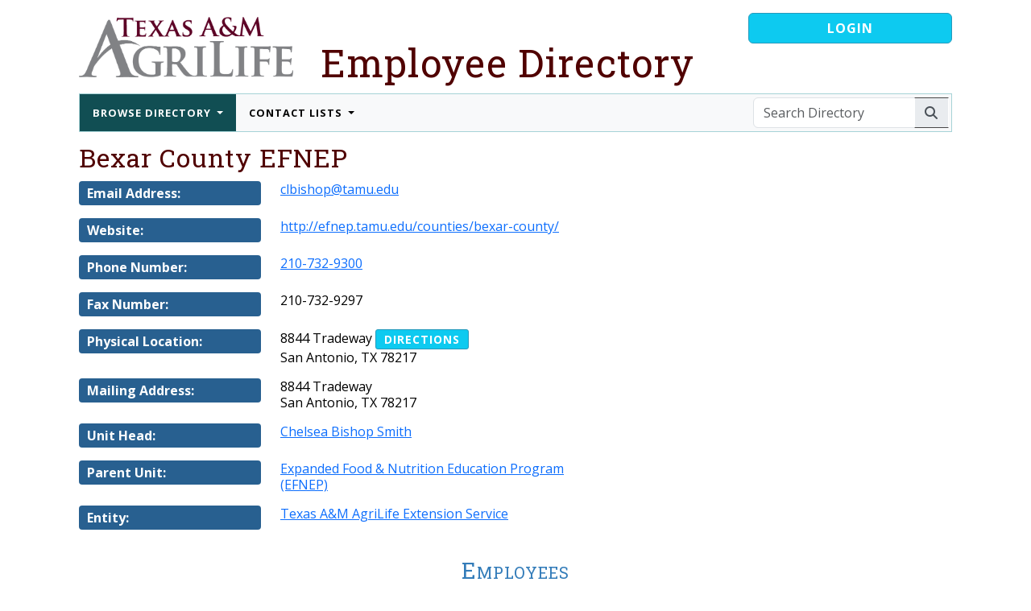

--- FILE ---
content_type: text/html; charset=UTF-8
request_url: https://agrilifepeople.tamu.edu/units/view/465
body_size: 38523
content:
<!DOCTYPE html>
<html lang="en">
    <head>
        <style id="antiClickjack">body{display:none !important;}</style>
        <script>
            if (self === top) {
                const antiClickjack = document.getElementById("antiClickjack");
                antiClickjack.parentNode.removeChild(antiClickjack);
            } else {
                top.location = self.location;
            }
        </script>

        <title>AgriLife People: Bexar County EFNEP</title>
        <meta charset="UTF-8">
<meta http-equiv="X-UA-Compatible" content="IE&#x3D;edge">
<meta name="author" content="State&#x20;of&#x20;Texas,&#x20;Texas&#x20;A&amp;M&#x20;AgriLife,&#x20;Texas&#x20;A&amp;amp&#x3B;M&#x20;AgriLife&#x20;Information&#x20;Technology">
<meta name="description" content="The&#x20;AgriLife&#x20;People&#x20;website&#x20;provides&#x20;a&#x20;publicly&#x20;viewable&#x20;and&#x20;searchable&#x20;index&#x20;of&#x0A;&#x20;&#x20;&#x20;&#x20;&#x20;&#x20;&#x20;&#x20;&#x20;&#x20;&#x20;&#x20;&#x20;&#x20;&#x20;&#x20;&#x20;&#x20;&#x20;&#x20;&#x20;&#x20;&#x20;&#x20;&#x20;&#x20;&#x20;&#x20;&#x20;&#x20;&#x20;&#x20;&#x20;&#x20;&#x20;&#x20;&#x20;&#x20;&#x20;&#x20;active&#x20;employees&#x20;within&#x20;Texas&#x20;A&amp;amp&#x3B;M&#x20;AgriLife,&#x20;including&#x3A;&#x20;AgriLife&#x20;Extension,&#x20;AgriLife&#x0A;&#x20;&#x20;&#x20;&#x20;&#x20;&#x20;&#x20;&#x20;&#x20;&#x20;&#x20;&#x20;&#x20;&#x20;&#x20;&#x20;&#x20;&#x20;&#x20;&#x20;&#x20;&#x20;&#x20;&#x20;&#x20;&#x20;&#x20;&#x20;&#x20;&#x20;&#x20;&#x20;&#x20;&#x20;&#x20;&#x20;&#x20;&#x20;&#x20;&#x20;Research,&#x20;Texas&#x20;A&amp;amp&#x3B;M&#x20;Forest&#x20;Service,&#x20;the&#x20;Texas&#x20;A&amp;amp&#x3B;M&#x20;Veterinary&#x20;Medical&#x20;Diagnostic&#x0A;&#x20;&#x20;&#x20;&#x20;&#x20;&#x20;&#x20;&#x20;&#x20;&#x20;&#x20;&#x20;&#x20;&#x20;&#x20;&#x20;&#x20;&#x20;&#x20;&#x20;&#x20;&#x20;&#x20;&#x20;&#x20;&#x20;&#x20;&#x20;&#x20;&#x20;&#x20;&#x20;&#x20;&#x20;&#x20;&#x20;&#x20;&#x20;&#x20;&#x20;Laboratory,&#x20;and&#x20;the&#x20;Texas&#x20;A&amp;amp&#x3B;M&#x20;College&#x20;of&#x20;Agriculture&#x20;&amp;amp&#x3B;&#x20;Life&#x20;Sciences">
<meta name="keywords" content="Texas&#x20;A&amp;M&#x20;AgriLife,&#x20;Employee&#x20;Directory,&#x20;Employees,&#x20;HR,&#x20;County&#x20;Offices,&#x20;Regional&#x20;Centers,&#x20;Vice&#x0A;&#x20;&#x20;&#x20;&#x20;&#x20;&#x20;&#x20;&#x20;&#x20;&#x20;&#x20;&#x20;&#x20;&#x20;&#x20;&#x20;&#x20;&#x20;&#x20;&#x20;&#x20;&#x20;&#x20;&#x20;&#x20;&#x20;&#x20;&#x20;&#x20;&#x20;&#x20;&#x20;&#x20;&#x20;&#x20;&#x20;&#x20;&#x20;&#x20;&#x20;Chancellor,&#x20;AgriLife&#x20;People,&#x20;ALP">
<meta name="googlebot" content="index">
<meta name="robots" content="index,follow">
<meta name="viewport" content="width&#x3D;device-width,&#x20;initial-scale&#x3D;1.0,&#x20;shrink-to-fit&#x3D;no">
<meta property="og&#x3A;description" content="The&#x20;AgriLife&#x20;People&#x20;website&#x20;provides&#x20;a&#x20;publicly&#x20;viewable&#x20;and&#x20;searchable&#x20;index&#x20;of&#x0A;&#x20;&#x20;&#x20;&#x20;&#x20;&#x20;&#x20;&#x20;&#x20;&#x20;&#x20;&#x20;&#x20;&#x20;&#x20;&#x20;&#x20;&#x20;&#x20;&#x20;&#x20;&#x20;&#x20;&#x20;&#x20;&#x20;&#x20;&#x20;&#x20;&#x20;&#x20;&#x20;&#x20;&#x20;&#x20;&#x20;&#x20;&#x20;&#x20;&#x20;active&#x20;employees&#x20;within&#x20;Texas&#x20;A&amp;amp&#x3B;M&#x20;AgriLife,&#x20;including&#x3A;&#x20;AgriLife&#x20;Extension,&#x20;AgriLife&#x0A;&#x20;&#x20;&#x20;&#x20;&#x20;&#x20;&#x20;&#x20;&#x20;&#x20;&#x20;&#x20;&#x20;&#x20;&#x20;&#x20;&#x20;&#x20;&#x20;&#x20;&#x20;&#x20;&#x20;&#x20;&#x20;&#x20;&#x20;&#x20;&#x20;&#x20;&#x20;&#x20;&#x20;&#x20;&#x20;&#x20;&#x20;&#x20;&#x20;&#x20;Research,&#x20;Texas&#x20;A&amp;amp&#x3B;M&#x20;Forest&#x20;Service,&#x20;the&#x20;Texas&#x20;A&amp;amp&#x3B;M&#x20;Veterinary&#x20;Medical&#x20;Diagnostic&#x0A;&#x20;&#x20;&#x20;&#x20;&#x20;&#x20;&#x20;&#x20;&#x20;&#x20;&#x20;&#x20;&#x20;&#x20;&#x20;&#x20;&#x20;&#x20;&#x20;&#x20;&#x20;&#x20;&#x20;&#x20;&#x20;&#x20;&#x20;&#x20;&#x20;&#x20;&#x20;&#x20;&#x20;&#x20;&#x20;&#x20;&#x20;&#x20;&#x20;&#x20;Laboratory,&#x20;and&#x20;the&#x20;Texas&#x20;A&amp;amp&#x3B;M&#x20;College&#x20;of&#x20;Agriculture&#x20;&amp;amp&#x3B;&#x20;Life&#x20;Sciences">
<meta property="og&#x3A;title" content="AgriLife&#x20;People&#x3A;&#x20;Bexar&#x20;County&#x20;EFNEP">
<meta property="og&#x3A;image" content="&#x2F;img&#x2F;entity_logos&#x2F;1_large.png">
<meta property="og&#x3A;url" content="https&#x3A;&#x2F;&#x2F;agrilifepeople.tamu.edu&#x2F;">
<meta property="twitter&#x3A;card" content="summary_large_image">
<meta property="twitter&#x3A;description" content="The&#x20;AgriLife&#x20;People&#x20;website&#x20;provides&#x20;a&#x20;publicly&#x20;viewable&#x20;and&#x20;searchable&#x20;index&#x20;of&#x0A;&#x20;&#x20;&#x20;&#x20;&#x20;&#x20;&#x20;&#x20;&#x20;&#x20;&#x20;&#x20;&#x20;&#x20;&#x20;&#x20;&#x20;&#x20;&#x20;&#x20;&#x20;&#x20;&#x20;&#x20;&#x20;&#x20;&#x20;&#x20;&#x20;&#x20;&#x20;&#x20;&#x20;&#x20;&#x20;&#x20;&#x20;&#x20;&#x20;&#x20;active&#x20;employees&#x20;within&#x20;Texas&#x20;A&amp;amp&#x3B;M&#x20;AgriLife,&#x20;including&#x3A;&#x20;AgriLife&#x20;Extension,&#x20;AgriLife&#x0A;&#x20;&#x20;&#x20;&#x20;&#x20;&#x20;&#x20;&#x20;&#x20;&#x20;&#x20;&#x20;&#x20;&#x20;&#x20;&#x20;&#x20;&#x20;&#x20;&#x20;&#x20;&#x20;&#x20;&#x20;&#x20;&#x20;&#x20;&#x20;&#x20;&#x20;&#x20;&#x20;&#x20;&#x20;&#x20;&#x20;&#x20;&#x20;&#x20;&#x20;Research,&#x20;Texas&#x20;A&amp;amp&#x3B;M&#x20;Forest&#x20;Service,&#x20;the&#x20;Texas&#x20;A&amp;amp&#x3B;M&#x20;Veterinary&#x20;Medical&#x20;Diagnostic&#x0A;&#x20;&#x20;&#x20;&#x20;&#x20;&#x20;&#x20;&#x20;&#x20;&#x20;&#x20;&#x20;&#x20;&#x20;&#x20;&#x20;&#x20;&#x20;&#x20;&#x20;&#x20;&#x20;&#x20;&#x20;&#x20;&#x20;&#x20;&#x20;&#x20;&#x20;&#x20;&#x20;&#x20;&#x20;&#x20;&#x20;&#x20;&#x20;&#x20;&#x20;Laboratory,&#x20;and&#x20;the&#x20;Texas&#x20;A&amp;amp&#x3B;M&#x20;College&#x20;of&#x20;Agriculture&#x20;&amp;amp&#x3B;&#x20;Life&#x20;Sciences">
<meta property="twitter&#x3A;title" content="AgriLife&#x20;People&#x3A;&#x20;Bexar&#x20;County&#x20;EFNEP">
<meta property="twitter&#x3A;image" content="&#x2F;img&#x2F;entity_logos&#x2F;1_large.png">
<meta property="twitter&#x3A;url" content="https&#x3A;&#x2F;&#x2F;agrilifepeople.tamu.edu&#x2F;">
        <link href="&#x2F;&#x2F;agrilife-cdn.tamu.edu" rel="dns-prefetch">
<link href="https&#x3A;&#x2F;&#x2F;fonts.googleapis.com" rel="preconnect">
<link href="https&#x3A;&#x2F;&#x2F;fonts.gstatic.com" rel="preconnect" crossorigin="1">
<link href="https&#x3A;&#x2F;&#x2F;maps.google.com" rel="dns-prefetch">
<link href="&#x2F;img&#x2F;entity_logos&#x2F;1_small.png" rel="shortcut&#x20;icon">
<link href="&#x2F;img&#x2F;entity_logos&#x2F;1_small.png" rel="apple-touch-icon">
<link href="&#x2F;img&#x2F;entity_logos&#x2F;1_small.png" rel="msapplication-TileImage">
<link href="&#x2F;img&#x2F;favicon.ico" rel="shortcut&#x20;icon" type="image&#x2F;vnd.microsoft.icon">
<link href="&#x2F;&#x2F;agrilife-cdn.tamu.edu&#x2F;bootstrap&#x2F;5.3.3&#x2F;css&#x2F;bootstrap.min.css" media="screen" rel="stylesheet" type="text&#x2F;css">
<link href="&#x2F;&#x2F;agrilife-cdn.tamu.edu&#x2F;datatables&#x2F;2.0.3&#x2F;datatables.min.css" media="screen" rel="stylesheet" type="text&#x2F;css">
<link href="&#x2F;&#x2F;agrilife-cdn.tamu.edu&#x2F;datatables&#x2F;2.0.3&#x2F;features&#x2F;searchHighlight&#x2F;dataTables.searchHighlight.css" media="screen" rel="stylesheet" type="text&#x2F;css">
<link href="&#x2F;&#x2F;agrilife-cdn.tamu.edu&#x2F;font-awesome&#x2F;6.5.2&#x2F;css&#x2F;all.min.css" media="screen" rel="stylesheet" type="text&#x2F;css">
<link href="&#x2F;&#x2F;agrilife-cdn.tamu.edu&#x2F;select2&#x2F;4.0.13&#x2F;css&#x2F;select2.min.css" media="screen" rel="stylesheet" type="text&#x2F;css">
<link href="&#x2F;&#x2F;agrilife-cdn.tamu.edu&#x2F;select2&#x2F;4.0.13&#x2F;css&#x2F;select2-bootstrap-5-theme.min.css" media="screen" rel="stylesheet" type="text&#x2F;css">
<link href="&#x2F;&#x2F;agrilife-cdn.tamu.edu&#x2F;tempus-dominus&#x2F;6.9.4&#x2F;tempus-dominus.min.css" media="screen" rel="stylesheet" type="text&#x2F;css">
<link href="&#x2F;&#x2F;fonts.googleapis.com&#x2F;css&#x3F;family&#x3D;Open&#x2B;Sans&#x3A;400,700&#x7C;Roboto&#x2B;Slab&#x3A;400,700&amp;display&#x3D;swap&amp;subset&#x3D;latin-ext" media="screen" rel="stylesheet" type="text&#x2F;css">
<link href="&#x2F;css&#x2F;core.css&#x3F;ver&#x3D;6.4.1" media="screen" rel="stylesheet" type="text&#x2F;css">    </head>
    <body>
                <div class="container">
            <div class="content-layer p-3 w-100">
                <header class="mb-0">
                    <div class="row mb-3">
                        <div class="col-9">
                            <a href="/">
                                <img width="266" height="75" class="site-logo"
                                    src="https://agrilife-cdn.tamu.edu/images/logos/agrilife.png"
                                    alt="Texas A and M AgriLife Logo"
                                    title="AgriLife People" />
                            </a>
                            <h1 class="site-name"><a href="/">Employee Directory</a></h1>
                        </div>
                        <div class="col-3">
                                                        <div class="d-grid">
                                    <a class="btn btn-info" href="/login">Login</a>
                                </div>
                                                    </div>
                    </div>
                </header>
                
            <nav class="alp-top-menu navbar navbar-expand-lg bg-light">
                <div class="container-fluid">
                    <button class="navbar-toggler" type="button" 
                        data-bs-toggle="collapse" data-bs-target="#ALPMainMenu" 
                        aria-controls="ALPMainMenu" aria-expanded="false" 
                        aria-label="Toggle navigation">
                            <span class="navbar-toggler-icon"></span>
                    </button>
                    <div class="collapse navbar-collapse" id="ALPMainMenu">
                        <ul class="navbar-nav me-auto">
                            <li class="nav-item dropdown active">
                <a
                    class="nav-link dropdown-toggle"
                    role="button"
                    data-bs-toggle="dropdown"
                    id="browseDirectory"
                    aria-expanded="false">
                        Browse Directory
                </a>
                <ul class="dropdown-menu dropdown-menu-start">
            <li>
                <a class="dropdown-item" href="/entities/view/4">College of Agriculture and Life Sciences, Texas A&M University</a>
            </li>
            <li>
                <a class="dropdown-item" href="/entities/view/5">College of Veterinary Medicine & Biomedical Sciences, Texas A&M University</a>
            </li>
            <li>
                <a class="dropdown-item" href="/entities/view/8">Cooperative Extension Program (CEP), Prairie View A&M University</a>
            </li>
            <li>
                <a class="dropdown-item" href="/entities/view/1">Texas A&M AgriLife</a>
            </li>
            <li>
                <a class="dropdown-item" href="/entities/view/2">Texas A&M AgriLife Extension Service</a>
            </li>
            <li>
                <a class="dropdown-item" href="/entities/view/3">Texas A&M AgriLife Research</a>
            </li>
            <li>
                <a class="dropdown-item" href="/entities/view/6">Texas A&M Forest Service (TFS)</a>
            </li>
            <li>
                <a class="dropdown-item" href="/entities/view/7">Texas A&M Veterinary Medical Diagnostic Laboratory (TVMDL)</a>
            </li><div class="dropdown-divider"></div>

            <li>
                <a class="dropdown-item" href="/units">Full List of AgriLife Units</a>
            </li></ul>
            </li>
            <li class="nav-item dropdown">
                <a
                    class="nav-link dropdown-toggle"
                    role="button"
                    data-bs-toggle="dropdown"
                    id="contactLists"
                    aria-expanded="false">
                        Contact Lists
                </a>
                <ul class="dropdown-menu dropdown-menu-start">
            <li>
                <a class="dropdown-item" href="/contact-lists/public/units/p-counties">Extension County Offices</a>
            </li>
            <li>
                <a class="dropdown-item" href="/contact-lists/public/units/p-districts">Extension District Offices</a>
            </li>
            <li>
                <a class="dropdown-item" href="/contact-lists/public/units/p-centers">Research &amp; Extension Centers</a>
            </li><div class="dropdown-divider"></div>

            <li>
                <a class="dropdown-item" href="/contact-lists/managers/uams/view">Unit Account Managers</a>
            </li></ul>
            </li>
                        </ul>
                    </div>
                    
            <form id="searchForm" class="d-flex" role="search" action="/search" method="post">
                <div class="input-group">
                    <input class="form-control" type="search" name="site-search" id="site-search" placeholder="Search Directory" aria-label="Search Directory" autocomplete="off">
                        
                    <button class="btn btn-secondary search-btn" type="submit">
                        <span aria-hidden="true" class="fa fa-search"></span>
                    </button>
    
                    <div class="invalid-tooltip">
                        Search word or phrase must be at least 3 characters long
                    </div>
                </div>
            </form>
        
                </div>
            </nav>
                <main class="mb-4">
                    <h2 class="page-title mt-1 mb-2">Bexar County EFNEP</h2>
                    <!--- Place holder for JS error messages --->
                    <div class="hide-on-load alert alert-danger" id="jsMessageBox"></div>

                    <div class="row mb-3">
    <div class="col-7 details-table">
                    <div class="row mb-3">
                <div class="fw-bold" style="width: 250px;"><div class="details-label">Email Address:</div></div>
                <div class="col"><a href="mailto:clbishop@tamu.edu">clbishop@tamu.edu</a></div>
            </div>
        
                    <div class="row mb-3">
                <div class="fw-bold" style="width: 250px;"><div class="details-label">Website:</div></div>
                <div class="col"><a href="http://efnep.tamu.edu/counties/bexar-county/" target="_blank" rel="noopener">http://efnep.tamu.edu/counties/bexar-county/</a></div>
            </div>
        
                    <div class="row mb-3">
                <div class="fw-bold" style="width: 250px;"><div class="details-label">Phone Number:</div></div>
                <div class="col"><a href="tel:2107329300">210-732-9300</a></div>
            </div>
        
                    <div class="row mb-3">
                <div class="fw-bold" style="width: 250px;"><div class="details-label">Fax Number:</div></div>
                <div class="col">210-732-9297</div>
            </div>
        
                    <div class="row mb-3">
                <div class="fw-bold" style="width: 250px;"><div class="details-label">Physical Location:</div></div>
                <div class="col">8844 Tradeway
             <button class="btn btn-info btn-xs google-map" type="button"
                data-bs-toggle="modal" 
                data-bs-target="#GoogleMapModal"
                data-latitude="29.5204" data-longitude="-98.4571"
                data-markerlabel = "Bexar County EFNEP"
                data-directionaddress="8844+Tradeway%2CSan+Antonio%2CTX+78217"
                data-markeraddress="8844 Tradeway<br>San Antonio, TX 78217">Directions</button><br>San Antonio, TX 78217</div>
            </div>
        
                    <div class="row mb-3">
                <div class="fw-bold" style="width: 250px;"><div class="details-label">Mailing Address:</div></div>
                <div class="col">8844 Tradeway<br>San Antonio, TX 78217</div>
            </div>
        
                    <div class="row mb-3">
                <div class="fw-bold" style="width: 250px;"><div class="details-label">Unit Head:</div></div>
                <div class="col">
                    <p class="mt-0 mb-2"><a href="/people/view/1599">Chelsea Bishop Smith</a></p>                </div>
            </div>
        
                    <div class="row mb-3">
                <div class="fw-bold" style="width: 250px;"><div class="details-label">Parent Unit:</div></div>
                <div class="col"><a href="/units/view/459">Expanded Food & Nutrition Education Program (EFNEP)</a></div>
            </div>
        
                    <div class="row mb-3">
                <div class="fw-bold" style="width: 250px;"><div class="details-label">Entity:</div></div>
                <div class="col">
                    <p class="mt-0 mb-2"><a href="/entities/view/2">Texas A&M AgriLife Extension Service</a></p>                </div>
            </div>
            </div>
</div>

<h3 class="text-center">Employees</h3>        <table id="personTable" class="sdg-table table table-hover table-striped table-bordered">
        <thead>
            <tr>
                <th scope="col">Name</th>
                <th scope="col">Position</th>
                <th scope="col" class="no-sort">Contact</th>
                <th scope="col" class="no-sort">Location</th>
            </tr>
        </thead>
        <tbody>
                        <tr>
                    <td>
                        <p>
                            <a
                                class="fw-bold"
                                href="/people/view/39851">
                                    Ballina, Ana                             </a>
                        </p>
                                                
                <a class="btn btn-sm btn-outline-secondary text-dark "
                        href="mailto:ana.ballina@ag.tamu.edu"
                        aria-label="Email Ana"
                        data-bs-toggle="tooltip"
                        data-bs-title="Email Ana">
                    <span aria-hidden="true" class="fa fa-envelope"></span> 
                </a>                    </td>
                    <td>
                        <p>Nutrition Education Associate<p class="fst-italic mt-2"><a href="/people/browse/role/29">Expanded Food and Nutrition (EFNEP)</a></p>                    </td>
                    <td>
                        <p><a href="mailto:ana.ballina@ag.tamu.edu">ana.ballina@ag.tamu.edu</a></p><p><a href="tel:2107329300">210-732-9300</a> (p)</p><p>210-732-9297 (f)</p>                    </td>
                    <td>8844 Tradeway<br>San Antonio, TX 78217</td>
                </tr>
                            <tr>
                    <td>
                        <p>
                            <a
                                class="fw-bold"
                                href="/people/view/39850">
                                    Chavez, Sierra                             </a>
                        </p>
                                                
                <a class="btn btn-sm btn-outline-secondary text-dark "
                        href="mailto:sierra.chavez@ag.tamu.edu"
                        aria-label="Email Sierra"
                        data-bs-toggle="tooltip"
                        data-bs-title="Email Sierra">
                    <span aria-hidden="true" class="fa fa-envelope"></span> 
                </a>                    </td>
                    <td>
                        <p>Nutrition Education Associate<p class="fst-italic mt-2"><a href="/people/browse/role/29">Expanded Food and Nutrition (EFNEP)</a></p>                    </td>
                    <td>
                        <p><a href="mailto:sierra.chavez@ag.tamu.edu">sierra.chavez@ag.tamu.edu</a></p><p><a href="tel:2107329300">210-732-9300</a> (p)</p><p>210-732-9297 (f)</p>                    </td>
                    <td>8844 Tradeway<br>San Antonio, TX 78217</td>
                </tr>
                            <tr>
                    <td>
                        <p>
                            <a
                                class="fw-bold"
                                href="/people/view/29475">
                                    Dominguez, Dario                             </a>
                        </p>
                                                
                <a class="btn btn-sm btn-outline-secondary text-dark "
                        href="mailto:dario.dominguez@ag.tamu.edu"
                        aria-label="Email Dario"
                        data-bs-toggle="tooltip"
                        data-bs-title="Email Dario">
                    <span aria-hidden="true" class="fa fa-envelope"></span> 
                </a>                    </td>
                    <td>
                        <p>Extension Agent - EFNEP<p class="fst-italic mt-2"><a href="/people/browse/role/2">County Extension Agent (CEA)</a>; <a href="/people/browse/role/29">Expanded Food and Nutrition (EFNEP)</a></p>                    </td>
                    <td>
                        <p><a href="mailto:dario.dominguez@ag.tamu.edu">dario.dominguez@ag.tamu.edu</a></p><p><a href="tel:2107329300">210-732-9300</a> (p)</p><p>210-732-9297 (f)</p>                    </td>
                    <td>8844 Tradeway<br>San Antonio, TX 78217</td>
                </tr>
                            <tr>
                    <td>
                        <p>
                            <a
                                class="fw-bold"
                                href="/people/view/23538">
                                    Guerra, Sylvia                             </a>
                        </p>
                                                
                <a class="btn btn-sm btn-outline-secondary text-dark "
                        href="mailto:sylvia.guerra@ag.tamu.edu"
                        aria-label="Email Sylvia"
                        data-bs-toggle="tooltip"
                        data-bs-title="Email Sylvia">
                    <span aria-hidden="true" class="fa fa-envelope"></span> 
                </a>                    </td>
                    <td>
                        <p>Nutrition Education Associate<p class="fst-italic mt-2"><a href="/people/browse/role/29">Expanded Food and Nutrition (EFNEP)</a></p>                    </td>
                    <td>
                        <p><a href="mailto:sylvia.guerra@ag.tamu.edu">sylvia.guerra@ag.tamu.edu</a></p><p><a href="tel:2107329300">210-732-9300</a> (p)</p>                    </td>
                    <td>8844 Tradeway<br>San Antonio, TX 78217</td>
                </tr>
                            <tr>
                    <td>
                        <p>
                            <a
                                class="fw-bold"
                                href="/people/view/35156">
                                    Schlecht-Barry, Sheila                             </a>
                        </p>
                                                
                <a class="btn btn-sm btn-outline-secondary text-dark "
                        href="mailto:s.schlecht-barry@ag.tamu.edu"
                        aria-label="Email Sheila"
                        data-bs-toggle="tooltip"
                        data-bs-title="Email Sheila">
                    <span aria-hidden="true" class="fa fa-envelope"></span> 
                </a>                    </td>
                    <td>
                        <p>Nutrition Education Associate<p class="fst-italic mt-2"><a href="/people/browse/role/29">Expanded Food and Nutrition (EFNEP)</a></p>                    </td>
                    <td>
                        <p><a href="mailto:s.schlecht-barry@ag.tamu.edu">s.schlecht-barry@ag.tamu.edu</a></p><p><a href="tel:2107329300">210-732-9300</a> (p)</p><p>210-732-9297 (f)</p>                    </td>
                    <td>8844 Tradeway<br>San Antonio, TX 78217</td>
                </tr>
                            <tr>
                    <td>
                        <p>
                            <a
                                class="fw-bold"
                                href="/people/view/39070">
                                    Scribner, Ashley                             </a>
                        </p>
                                                
                <a class="btn btn-sm btn-outline-secondary text-dark "
                        href="mailto:ashley.scribner@ag.tamu.edu"
                        aria-label="Email Ashley"
                        data-bs-toggle="tooltip"
                        data-bs-title="Email Ashley">
                    <span aria-hidden="true" class="fa fa-envelope"></span> 
                </a>                    </td>
                    <td>
                        <p>Extension Assistant<p class="fst-italic mt-2"><a href="/people/browse/role/29">Expanded Food and Nutrition (EFNEP)</a></p>                    </td>
                    <td>
                        <p><a href="mailto:ashley.scribner@ag.tamu.edu">ashley.scribner@ag.tamu.edu</a></p><p><a href="tel:2107329300">210-732-9300</a> (p)</p><p>210-732-9297 (f)</p>                    </td>
                    <td>8844 Tradeway<br>San Antonio, TX 78217</td>
                </tr>
                    </tbody>
        </table>

    
                </main>

                <footer>
                    <div class="copyright">
                        <p>&copy; 2026 <a href="https://agrilife.tamu.edu/" target="_blank" class="link-light" rel="noopener">Texas A&M AgriLife</a>. All Rights Reserved.
                        </p>
                    </div>

                    <ul class="required-footer-links nav justify-content-center">
                          <li class="nav-item">
                              <a href="https://www.tamu.edu/statements/compactWithTexans.html" target="_blank" class="nav-link" rel="noopener">Compact with Texans</a>
                          </li>
                          <li class="nav-item">
                              <a href="http://agrilife.tamu.edu/required-links/privacy/" target="_blank" class="nav-link" rel="noopener">Privacy and Security</a>
                          </li>
                          <li class="nav-item">
                              <a href="http://itaccessibility.tamu.edu/" target="_blank" class="nav-link" rel="noopener">Accessibility Policy</a>
                          </li>
                          <li class="nav-item">
                              <a href="https://dir.texas.gov/resource-library-item/state-website-linking-privacy-policy" target="_blank"
                                  class="nav-link" rel="noopener">State Link Policy</a>
                          </li>
                          <li class="nav-item">
                              <a href="https://www.tsl.texas.gov/trail/index.html" target="_blank" class="nav-link" rel="noopener">Statewide Search</a>
                          </li>
                          <li class="nav-item">
                              <a href="http://veterans.tamu.edu/" target="_blank" class="nav-link" rel="noopener">Veterans Benefits</a>
                          </li>
                          <li class="nav-item">
                              <a href="https://fch.tamu.edu/programs/military-programs/" target="_blank" class="nav-link" rel="noopener">Military Families</a>
                          </li>
                          <li class="nav-item">
                              <a href="https://secure.ethicspoint.com/domain/en/report_custom.asp?clientid=19681" target="_blank"
                                  class="nav-link" rel="noopener">Risk, Fraud &amp; Misconduct Hotline</a>
                          </li>
                          <li class="nav-item">
                              <a href="https://gov.texas.gov/organization/hsgd" target="_blank" class="nav-link" rel="noopener">Texas Homeland Security</a>
                          </li>
                          <li class="nav-item">
                              <a href="http://veterans.portal.texas.gov/" target="_blank" class="nav-link" rel="noopener">Texas Veterans Portal</a>
                          </li>
                          <li class="nav-item">
                              <a href="http://agrilifeas.tamu.edu/hr/diversity/equal-opportunity-educational-programs/" target="_blank"
                                  class="nav-link" rel="noopener">Equal Opportunity</a>
                          </li>
                          <li class="nav-item">
                              <a href="http://agrilife.tamu.edu/required-links/orpi/" target="_blank" class="nav-link" rel="noopener">Open Records/Public Information</a>
                          </li>
                    </ul>
                </footer>
            </div>
        </div>

        <div class="modal fade" id="BasicReusableModal" tabindex="-1" data-bs-backdrop="static" data-bs-keyboard="false" aria-labelledby="BasicReusableModalText" aria-hidden="true">
            <div class="modal-dialog modal-lg modal-dialog-centered">
                <div class="modal-content">
                    <div class="modal-header">
                        <h4 id="BasicReusableModalText" class="modal-title text-danger">Processing Request, Please Wait</h4>
                        <button type="button" class="btn-close" data-bs-dismiss="modal" aria-label="Close"></button>
                    </div>
                    <div class="modal-body">
                        <div class="loading-spinner text-center">
                            <div class="spinner-border m-5 text-primary" style="width: 5rem; height: 5rem;" role="status">
                                <span class="sr-only">Loading...</span>
                            </div>
                        </div>
                        <p class="alert alert-danger">Do not navigate away from this screen or close your browser!  Doing so
                        may prevent your request from processing or lead to data corruption!</p>
                    </div>
                </div>
            </div>
        </div>

        <div class="modal fade" id="GoogleMapModal" tabindex="-1" data-bs-backdrop="static" data-bs-keyboard="false" aria-labelledby="GoogleMapLabel" aria-hidden="true">
            <div class="modal-dialog modal-dialog-centered google-modal">
                <div class="modal-content">
                    <div class="modal-header">
                        <h4 id="GoogleMapModalLabel" class="modal-title"></h4>
                        <button type="button" class="btn-close" data-bs-dismiss="modal" aria-label="Close"></button>
                    </div>
                    <div class="modal-body">
                        <div id="mapCanvas"></div>
                    </div>
                </div>
            </div>
        </div>

                    <!-- Google tag (gtag.js) -->
            <script async src="https://www.googletagmanager.com/gtag/js?id=G-J59GV36SGP"></script>
            <script>
                window.dataLayer = window.dataLayer || [];
                function gtag(){dataLayer.push(arguments);}
                gtag('js', new Date());

                gtag('config', 'G-J59GV36SGP');
            </script>
        
                    <script>
                (g=>{var h,a,k,p="The Google Maps JavaScript API",c="google",l="importLibrary",q="__ib__",m=document,b=window;b=b[c]||(b[c]={});var d=b.maps||(b.maps={}),r=new Set,e=new URLSearchParams,u=()=>h||(h=new Promise(async(f,n)=>{await (a=m.createElement("script"));e.set("libraries",[...r]+"");for(k in g)e.set(k.replace(/[A-Z]/g,t=>"_"+t[0].toLowerCase()),g[k]);e.set("callback",c+".maps."+q);a.src=`https://maps.${c}apis.com/maps/api/js?`+e;d[q]=f;a.onerror=()=>h=n(Error(p+" could not load."));a.nonce=m.querySelector("script[nonce]")?.nonce||"";m.head.append(a)}));d[l]?console.warn(p+" only loads once. Ignoring:",g):d[l]=(f,...n)=>r.add(f)&&u().then(()=>d[l](f,...n))})({
                    key: "AIzaSyARSNDVoX-R1BW2BwvhzRNsMpCYtr7r5a4",
                    v: "weekly"
                });
            </script>
        
        <script  src="&#x2F;&#x2F;agrilife-cdn.tamu.edu&#x2F;jquery&#x2F;3.7.1&#x2F;jquery.min.js"></script>
<script  src="&#x2F;&#x2F;agrilife-cdn.tamu.edu&#x2F;jquerycookie&#x2F;3.0.5&#x2F;js.cookie.min.js"></script>
<script  src="&#x2F;&#x2F;agrilife-cdn.tamu.edu&#x2F;luxon&#x2F;3.4.4&#x2F;luxon.min.js"></script>
<script  src="&#x2F;&#x2F;agrilife-cdn.tamu.edu&#x2F;popper&#x2F;2.11.8&#x2F;popper.min.js"></script>
<script  src="&#x2F;&#x2F;agrilife-cdn.tamu.edu&#x2F;bootstrap&#x2F;5.3.3&#x2F;js&#x2F;bootstrap.js"></script>
<script  src="&#x2F;&#x2F;agrilife-cdn.tamu.edu&#x2F;datatables&#x2F;2.0.3&#x2F;datatables.min.js"></script>
<script  src="&#x2F;&#x2F;agrilife-cdn.tamu.edu&#x2F;datatables&#x2F;2.0.3&#x2F;features&#x2F;searchHighlight&#x2F;jquery.highlight.js"></script>
<script  src="&#x2F;&#x2F;agrilife-cdn.tamu.edu&#x2F;datatables&#x2F;2.0.3&#x2F;features&#x2F;searchHighlight&#x2F;dataTables.searchHighlight.min.js"></script>
<script  src="&#x2F;&#x2F;agrilife-cdn.tamu.edu&#x2F;inputmask&#x2F;5.0.8&#x2F;jquery.inputmask.js"></script>
<script  src="&#x2F;&#x2F;agrilife-cdn.tamu.edu&#x2F;select2&#x2F;4.0.13&#x2F;js&#x2F;select2.min.js"></script>
<script  src="&#x2F;&#x2F;agrilife-cdn.tamu.edu&#x2F;tempus-dominus&#x2F;6.9.4&#x2F;tempus-dominus.min.js"></script>
<script  src="&#x2F;js&#x2F;google-maps.js"></script>
<script  src="&#x2F;js&#x2F;core.js&#x3F;ver&#x3D;6.4.1"></script>
<script  src="&#x2F;js&#x2F;functions.js&#x3F;ver&#x3D;6.4.1"></script>        <script >
    //<!--
            $(document).ready(function() {
            $('#personTable').DataTable({
                columnDefs: [
                    { width: "250px", targets: [ 0 ] },
                    { width: "250px", orderable: false, targets: [ 'no-sort' ] },
                ],
                language: {
                    emptyTable: "No people to show",
                    info: "Showing \_START\_ to \_END\_ of \_TOTAL\_ people",
                    infoFiltered: "(filtered from \_MAX\_ total people)",
                    lengthMenu: "Show _MENU_ people",
                    search: "Filter Table:"
                },
                drawCallback: toggleDataTableControls
            });
        });
    
    //-->
</script>        
            <div class="modal fade" id="linkLoading" data-bs-backdrop="static" data-bs-keyboard="false" tabindex="-1" role="dialog" aria-hidden="true">
                <div class="modal-dialog modal-dialog-centered" role="document">
                    <div class="modal-content">
                        <div class="modal-body">
                            <h4 class="fw-bold text-center">Retrieving requested file...one moment please...</h4>
                            <div class="loading-spinner text-center">
                                <div class="spinner-border m-5 text-primary" style="width: 5rem; height: 5rem;" role="status">
                                    <span class="sr-only">Loading...</span>
                                </div>
                            </div>
                        </div>
                    </div>
                </div>
            </div>

            <script>
                //<!--
                $(function() {
                    var linkToken = 20260126221528;
                    
                    // tokenized links
                    function tokenizeLinks() {
                        $(".tokenize-link").each(function() {
                            if ($(this).is("a")) {
                                if ($(this).attr("href").search(linkToken) == -1) {
                                    const myLink = $(this).attr("href") + "/" + linkToken;
                                    $(this).attr("href", myLink);
                                    $(this).data("linkToken", linkToken);
                                }
    
                            } else {
                                if ($(this).closest("form").attr("action").search(linkToken) == -1) {
                                    const myLink = $(this).closest("form").attr("action") + "/" + linkToken;
                                    $(this).closest("form").attr("action", myLink);
                                    $(this).closest("form").data("linkToken", linkToken);
                                }
                            }
                        });
                    }
                    
                    tokenizeLinks();
                    
                    $("body").on("draw.dt", function () {
                        tokenizeLinks();
                    });

                    $("body").on("click", ".tokenize-link", function() {
                        linkLoadingModal = new bootstrap.Modal("#linkLoading", {
                            backdrop: "static",
                            keyboard: false
                        });
                        
                        linkLoadingModal.show();
                        
                        fileDownloadCheckTimer = window.setInterval(function() {
                            const cookieValue = Cookies.get("FILEDOWNLOADTOKEN");
                            
                            if (cookieValue == linkToken) {
                                window.clearInterval(fileDownloadCheckTimer);
                                Cookies.remove("FILEDOWNLOADTOKEN", { path: "/",
                                    domain: "agrilifepeople.tamu.edu",
                                    secure: true,
                                    httponly: false,
                                    samesite: "Strict" });
                                
                                linkLoadingModal.hide();
                            }
                        }, 1000, "linkToken", "linkLoadingModal");
                    });
                });
            </script>    </body>
</html>


--- FILE ---
content_type: application/javascript
request_url: https://agrilifepeople.tamu.edu/js/google-maps.js
body_size: 1766
content:
let map;

async function initGoogleMap(latitude, longitude, markerAddress, markerlabel) {
    const position = { lat: latitude, lng: longitude };
    const contentString = `
        <h4>${markerlabel}</h4>
        <h5>${markerAddress}</h5>
    `;

    const { Map } = await google.maps.importLibrary("maps");
    const { AdvancedMarkerElement } = await google.maps.importLibrary("marker");

    map = new Map(document.getElementById("mapCanvas"), {
        zoom: 18,
        center: position,
        mapId: google.maps.MapTypeId.ROADMAP,
    });

    const marker = new AdvancedMarkerElement({
        map: map,
        position: position,
        title: markerlabel,
        gmpClickable: true,
    });

    const infowindow = new google.maps.InfoWindow({
        content: contentString,
        ariaLabel: markerlabel,
    });

    marker.addListener("click", () => {
        infowindow.open({
            anchor: marker,
            map,
        });
    });

    infowindow.open(map, marker);
}

$(function() {
    // Google map modal
    $('#GoogleMapModal').on('shown.bs.modal', function(event) {
        const button = $(event.relatedTarget);

        const latitude = button.data('latitude');
        const longitude = button.data('longitude');
        const markeraddress = button.data('markeraddress');
        const markerlabel = button.data('markerlabel');
        const directionsAddress = button.data('directionaddress');

        $('#GoogleMapModalLabel').html(`Map to ${markerlabel} - <a id="directionLink"
                href="https://www.google.com/maps/dir/?api=1&destination=${directionsAddress}&travelmode=driving" target="_blank">Click for Directions</a>`);

        initGoogleMap(latitude, longitude, markeraddress, markerlabel);
    });
});
